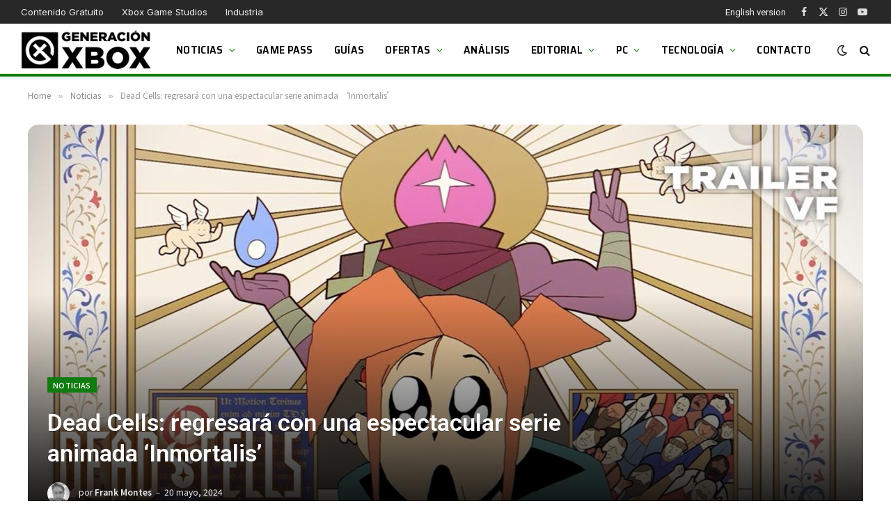

--- FILE ---
content_type: text/html; charset=utf-8
request_url: https://www.google.com/recaptcha/api2/aframe
body_size: 268
content:
<!DOCTYPE HTML><html><head><meta http-equiv="content-type" content="text/html; charset=UTF-8"></head><body><script nonce="Jp_PHZoLWczMJum5nw4Ykg">/** Anti-fraud and anti-abuse applications only. See google.com/recaptcha */ try{var clients={'sodar':'https://pagead2.googlesyndication.com/pagead/sodar?'};window.addEventListener("message",function(a){try{if(a.source===window.parent){var b=JSON.parse(a.data);var c=clients[b['id']];if(c){var d=document.createElement('img');d.src=c+b['params']+'&rc='+(localStorage.getItem("rc::a")?sessionStorage.getItem("rc::b"):"");window.document.body.appendChild(d);sessionStorage.setItem("rc::e",parseInt(sessionStorage.getItem("rc::e")||0)+1);localStorage.setItem("rc::h",'1763849372924');}}}catch(b){}});window.parent.postMessage("_grecaptcha_ready", "*");}catch(b){}</script></body></html>